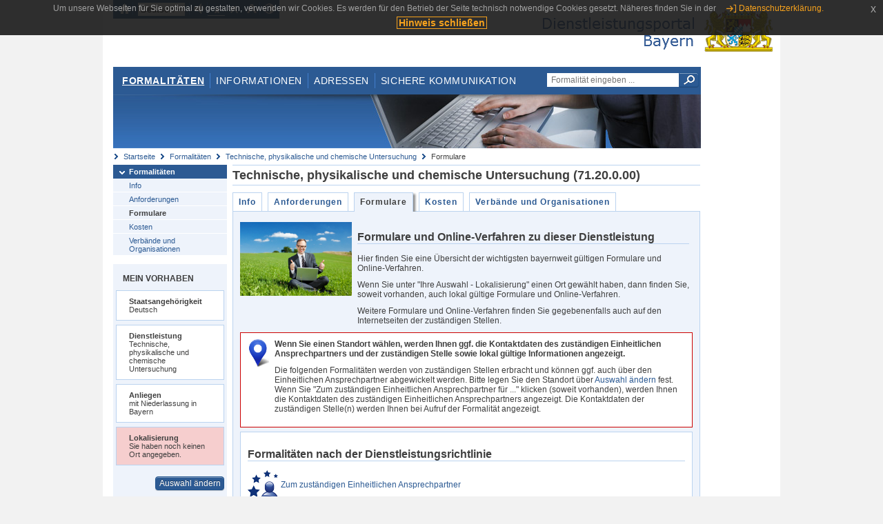

--- FILE ---
content_type: text/html;charset=UTF-8
request_url: https://www.eap.bayern.de/formalitaeten/dienstleistung/70554945131/formulare?anliegen=1333254171&dienstleistung=70554945131&nationalitaet=1333254171
body_size: 8968
content:
<!DOCTYPE html>
<html lang="de">
    <head>
    <meta http-equiv="Content-Type" content="text/html; charset=UTF-8" />
    
    
        
        <title>Formalitäten - Technische, physikalische und chemische Untersuchung - Formulare - Dienstleistungsportal Bayern</title>
        
        
    
    
    <meta name="description" content="Im Dienstleistungsportal Bayern können sich Dienstleister über die erforderlichen Formalitäten und Verfahren sowie über die hierfür zuständigen Behörden informieren." />
    
    
        <meta name="author" content="Bayerisches Staatsministerium der Finanzen und für Heimat" />
        <meta name="publisher" content="Bayerisches Staatsministerium der Finanzen und für Heimat" />
    
    
    
    
        <meta name="robots" content="index">
        <meta name="robots" content="follow">
    
    
    <link rel="shortcut icon" type="image/x-icon" href="/favicon.ico" />
    
    <link href="/css/style.common.css?v=5" rel="stylesheet" type="text/css" media="all" />
    <link href="/css/style.structure.css?v=5" rel="stylesheet" type="text/css" media="screen" />
    <link href="/css/style_print.css" rel="stylesheet" type="text/css" media="print" />
    <link href="/js/jquery-ui/jquery-ui.min.css?v=1.13.2" rel="stylesheet" type="text/css" media="screen" />
    <link href="/js/jquery-ui/jquery-ui-customization.css?v=1" rel="stylesheet" type="text/css" media="screen" />
    
    
        <!--[if lte IE 7]><link rel="stylesheet" type="text/css" media="screen" href="/css/style.ie7.css" ></link><![endif]-->
        <!--[if lte IE 8]><link rel="stylesheet" type="text/css" media="screen,projection" href="/css/style.ie8.css" ></link><![endif]-->
    
    <link href="/css/style.moz.css" rel="stylesheet" type="text/css" media="all" />
    
    <link href="/js/cookiePopup/css/jquery-eu-cookie-law-popup.css" type="text/css" rel="stylesheet" />
    
    <link id="fontsize" href="/css/style.fontsize.css" rel="stylesheet" type="text/css" media="all" />
    <link id="contrast" href="/css/style.color.css?v=5" rel="stylesheet" type="text/css" media="all" />
    
    
</head>
    <body>
        <div id="page">

            
            
                <div id="header">
                    <div id="sprungmarken">
                        <h5 class="hide" >Sprungmarken</h5>
                        <ul>
                            <li><a class="hide" href="#content" >Zum Inhalt</a></li>
                            <li><a class="hide" href="#service_navigation" >Zur Servicenavigation</a></li>
                            <li><a class="hide" href="#main_navigation" >Zur Hauptnavigation</a></li>
                            <li><a class="hide" href="#breadcrumb" >Zu 'Ihrem Standort'</a></li>
                            <li><a class="hide" href="#navigation" >Zur Navigation innerhalb dieses Bereichs</a></li>
                        </ul>
                    </div>
                    
                    
        <div id="service_navigation">
            <h5 class="hide" >Servicenavigation</h5>
            <ul>
                <li>
                    <a href="/?anliegen=1333254171&amp;dienstleistung=70554945131&amp;nationalitaet=1333254171" title="Startseite">
                        <img src="/img/icons/icon-home.png" alt="Startseite" />
                    </a>
                </li>
                <li>
                    
<!--                     <c:if test="${not empty breadcrumbs}"> -->
<!--                         <dlrwww:rewrite page="${breadcrumbs[fn:length(breadcrumbs) - 1].path}" var="currentPage" /> -->
<!--                     </c:if> -->
                    <form name="changeLanguage" action="#" method="post">
                        <div>
                            <select name="locale" onchange="document.changeLanguage.submit();" size="1">
                                <option value="de" selected="selected">Deutsch</option>
                                <option value="en">English</option>
                                <option value="cs">&#269;e&scaron;tina</option>
                            </select>
                            
                            <input type="hidden" name="sprachwahl" value="true">
                            <noscript>
                              <input type="submit" value="Sprache auswählen" />
                            </noscript>
                        </div>
                    </form>
                </li>
        
                <li>
                    <a accesskey="L" href="https://app.readspeaker.com/cgi-bin/rsent?customerid=6759&amp;amp;lang=de_de&amp;amp;voice=de_hans&amp;amp;readid=&lt;readid&gt;&amp;amp;url=&lt;url&gt;&amp;readid=content&amp;url=http%3A%2F%2Fwww.eap.bayern.de%2Fformalitaeten%2Fdienstleistung%2F70554945131%2Fformulare%3Fanliegen%3D1333254171%26dienstleistung%3D70554945131%26nationalitaet%3D1333254171" onclick="readpage(this.href, 'readspeaker_player'); return false;" title="Seite vorlesen">
                        <img src="/img/icons/icon-read.png" alt="Seite vorlesen" />
                    </a>
                </li>
                
                <!-- Einstellen der Schriftgröße per Click-Event mit Javascript -->
                <li id="fontSizeNormal" class="fontSizeSwitch noBorder currentFontSize">
                    <a href="" data-path="/css/style.fontsize.css" title="Normale Textgröße verwenden">
                        <img src="/img/icons/icon-normal-fontsize.png" alt="Normale Textgröße verwenden" />
                    </a>
                </li>
                <li id="fontSizeLarge" class="fontSizeSwitch noBorder">
                    <a href="" data-path="/css/style.fontsize_large.css" title="Große Textgröße verwenden">
                        <img src="/img/icons/icon-large-fontsize.png" alt="Große Textgröße verwenden" />
                    </a>
                </li>
                <li id="fontSizeHuge" class="fontSizeSwitch">
                    <a href="" data-path="/css/style.fontsize_huge.css" title="Sehr große Textgröße verwenden">
                        <img src="/img/icons/icon-huge-fontsize.png" alt="Sehr große Textgröße verwenden" />
                    </a>
                </li>
                
                <!-- Umschalten des Kontrasts per Click-Event mit Javascript  -->
                <li id="contrastSwitch" class="noBorder">
                    <a href="" data-path="/" title="Kontrastwechsel">
                        <img src="/img/icons/icon-contrast.png" alt="Kontrastwechsel" />
                    </a>
                </li>
            </ul>
        </div>
    
                    
                    <div id="logo">
                        <h1 class="hide" >Dienstleistungsportal Bayern</h1>
                        <a href="/?anliegen=1333254171&amp;dienstleistung=70554945131&amp;nationalitaet=1333254171">
                            <img src="/img/logos/logo_dienstleistungsportal.jpg" alt="Großes Staatswappen des Freistaats Bayern und Schriftzug - Link zur Startseite" />
                        </a>
                    </div>
                    
                    <!-- keyvisual start -->
                    <div id="keyvisual">
                        <!-- main_navigation start -->
                        <div id="main_navigation">
                            <ul>
                                <li>
                                    <a class="active"
                                            href="/formalitaeten?anliegen=1333254171&amp;dienstleistung=70554945131&amp;nationalitaet=1333254171" >Formalitäten</a>
                                </li>
                                <li>
                                    <a href="/informationen?anliegen=1333254171&amp;dienstleistung=70554945131&amp;nationalitaet=1333254171" >Informationen</a>
                                </li>
                                <li>
                                    <a href="/adressen?anliegen=1333254171&amp;dienstleistung=70554945131&amp;nationalitaet=1333254171" >Adressen</a>
                                </li>
                                <li class="noBorder">
                                    <a href="/sichere-kommunikation.htm?anliegen=1333254171&amp;dienstleistung=70554945131&amp;nationalitaet=1333254171">Sichere Kommunikation</a>
                                </li>
                            </ul>
                        </div>
                        <!-- main_navigation end -->
                        
                        <!-- quicksearch start -->
                        <div id="quicksearch">
                            <form action="/formalitaeten/formalitaeten-suche?anliegen=1333254171&amp;dienstleistung=70554945131&amp;nationalitaet=1333254171" method="post" class="form">
                                <label for="searchform_text" class="hide" >Suche</label>
                                <input type="text" class="quicksearch" id="searchform_text" name="muster" placeholder="Formalität eingeben ..." value="" />
                                <button type="submit" class="submit" title="Suche starten">
                                    <img src="/img/icons/icon-search.png" alt="Suche starten">
                                    <span class="hide" >Suche starten</span>
                                </button>
                            </form>
                        </div>
                        <!-- quicksearch end -->
                        
                        
        <img src="/img/banner/top-formalitaeten.jpg" alt="">
    
                    </div>
                    <!-- keyvisual end -->
                </div>
            
            
            
            
            
        <div id="breadcrumb">
            <ul>
                <li><a href="/" title="Startseite" >Startseite</a></li>
                <li>
                    
                        <a href="/formalitaeten?anliegen=1333254171&amp;dienstleistung=70554945131&amp;nationalitaet=1333254171" title="Formalitäten" >Formalitäten</a>
                    
                    
                </li>
                <li>
                    
                        <a href="/formalitaeten/dienstleistung/70554945131?anliegen=1333254171&amp;dienstleistung=70554945131&amp;nationalitaet=1333254171" title="Technische, physikalische und chemische Untersuchung" >Technische, physikalische und chemische Untersuchung</a>
                    
                    
                </li>
                <li>
                    
                    
                        Formulare
                    
                </li>
            </ul>
        </div>
    
            
            
            
            
        <div id="navigation">
            <ul>
                <li>
                    <a href="/formalitaeten?anliegen=1333254171&amp;dienstleistung=70554945131&amp;nationalitaet=1333254171" class="act" title="Formalitäten" >Formalitäten</a>
                    <ul>
                        <li>
                            <a href="/formalitaeten/dienstleistung/70554945131/beschreibung?anliegen=1333254171&amp;dienstleistung=70554945131&amp;nationalitaet=1333254171" title="Info" >Info</a>
                        </li>
                        <li>
                            <a href="/formalitaeten/dienstleistung/70554945131/anforderungen?anliegen=1333254171&amp;dienstleistung=70554945131&amp;nationalitaet=1333254171" title="Anforderungen" >Anforderungen</a>
                        </li>
                        <li>
                            <a href="/formalitaeten/dienstleistung/70554945131/formulare?anliegen=1333254171&amp;dienstleistung=70554945131&amp;nationalitaet=1333254171" class="act" title="Formulare" >Formulare</a>
                        </li>
                        <li>
                            <a href="/formalitaeten/dienstleistung/70554945131/kosten?anliegen=1333254171&amp;dienstleistung=70554945131&amp;nationalitaet=1333254171" title="Kosten" >Kosten</a>
                        </li>
                        <li>
                            <a href="/formalitaeten/dienstleistung/70554945131/verbaende-organisationen?anliegen=1333254171&amp;dienstleistung=70554945131&amp;nationalitaet=1333254171" title="Verbände und Organisationen" >Verbände und Organisationen</a>
                        </li>
                    </ul>
                </li>
            </ul>
            
            
                <!-- navigation marginalbox start -->
                <div class="marginalbox">
                    <h5 >Mein Vorhaben</h5>
                    <div class="whitebox">
                        <p>
                            <strong >Staatsangehörigkeit</strong><br />
                            Deutsch
                        </p>
                    </div>
                    <div class="whitebox">
                        <p>
                            <strong >Dienstleistung</strong><br />
                            Technische, physikalische und chemische Untersuchung
                        </p>
                    </div>
                    <div class="whitebox">
                        <p>
                            <strong >Anliegen</strong><br />
                            mit Niederlassung in Bayern
                        </p>
                    </div>
                    <div class="whitebox bgRed">
                        <p>
                            <strong >Lokalisierung</strong><br />
                            Sie haben noch keinen Ort angegeben.
                        </p>
                    </div>
                    
                    <div class="buttonbar right">
                        <a class="button" href="/formalitaeten/vorhaben?anliegen=1333254171&amp;dienstleistung=70554945131&amp;nationalitaet=1333254171" >Auswahl ändern</a>
                    </div>
                </div>
                
                <!-- navigation marginalbox end -->
            
            
        </div>
    
            

            
            <div id="content">
                <div id="readspeaker_player" class="rs_preserve rs_skip"></div>
                
                
        
            <div class="col_main no_marginal">
                <h2 >Technische, physikalische und chemische Untersuchung (71.20.0.00)</h2>
                <div class="tabbox">
                    <ul>
                        <li>
                            <a href="/formalitaeten/dienstleistung/70554945131/beschreibung?anliegen=1333254171&amp;dienstleistung=70554945131&amp;nationalitaet=1333254171" title="Info" >Info</a>
                        </li>
                        <li>
                            <a href="/formalitaeten/dienstleistung/70554945131/anforderungen?anliegen=1333254171&amp;dienstleistung=70554945131&amp;nationalitaet=1333254171" title="Anforderungen" >Anforderungen</a>
                        </li>
                        <li class="act">
                            <a href="/formalitaeten/dienstleistung/70554945131/formulare?anliegen=1333254171&amp;dienstleistung=70554945131&amp;nationalitaet=1333254171" title="Formulare" >Formulare</a>
                        </li>
                        <li>
                            <a href="/formalitaeten/dienstleistung/70554945131/kosten?anliegen=1333254171&amp;dienstleistung=70554945131&amp;nationalitaet=1333254171" title="Kosten" >Kosten</a>
                        </li>
                        <li>
                            <a href="/formalitaeten/dienstleistung/70554945131/verbaende-organisationen?anliegen=1333254171&amp;dienstleistung=70554945131&amp;nationalitaet=1333254171" title="Verbände und Organisationen" >Verbände und Organisationen</a>
                        </li>
                    </ul>
                </div>
                <div class="contentbox">
                    <div class="bluebox noMargin clearfix">
                        <div class="col_float">
                            <img src="/img/logos/logo_formulare.jpg" width="162" style="margin-right: 8px" alt="Dienstleistung - Formulare und Online-Verfahren" />
                        </div>
                        <div class="col_float_wide">
                            <h3 >Formulare und Online-Verfahren zu dieser Dienstleistung</h3>
                            <p>Hier finden Sie eine Übersicht der wichtigsten bayernweit gültigen Formulare und Online-Verfahren.</p><p>Wenn Sie unter "Ihre Auswahl - Lokalisierung" einen Ort gewählt haben, dann finden Sie, soweit vorhanden, auch lokal gültige Formulare und Online-Verfahren.</p><p>Weitere Formulare und Online-Verfahren finden Sie gegebenenfalls auch auf den Internetseiten der zuständigen Stellen.</p>
                        </div>
                        <div class="col_clear"></div>
                        
        <div class="whitebox redBorder">
            <div class="lokalisierungHinweis">
                <p class="title" >Wenn Sie einen Standort wählen, werden Ihnen ggf. die Kontaktdaten des zuständigen Einheitlichen Ansprechpartners und der zuständigen Stelle sowie lokal gültige Informationen angezeigt.</p>
                <p >Die folgenden Formalitäten werden von zuständigen Stellen erbracht und können ggf. auch über den Einheitlichen Ansprechpartner abgewickelt werden. Bitte legen Sie den Standort über <a href="/formalitaeten/vorhaben?anliegen=1333254171&dienstleistung=70554945131&nationalitaet=1333254171">Auswahl ändern</a> fest. Wenn Sie "Zum zuständigen Einheitlichen Ansprechpartner für ..." klicken (soweit vorhanden), werden Ihnen die Kontaktdaten des zuständigen Einheitlichen Ansprechpartners angezeigt. Die Kontaktdaten der zuständigen Stelle(n) werden Ihnen bei Aufruf der Formalität angezeigt.</p>
            </div>
        </div>
    
            
                        
                            
        
    
                        
            
                        
                        
                            <div class="contentbox dlr">
                                <div class="padding">
                                    <div>
                                        <h3 >Formalitäten nach der Dienstleistungsrichtlinie</h3>
                                        <p>
                                            <a href="/formalitaeten/einheitlicher-ansprechpartner?anliegen=1333254171&amp;dienstleistung=70554945131&amp;nationalitaet=1333254171">
                                                <img src="/img/logos/logo_ea_transparent.png" alt="" />
                                                
                                                
                                                    Zum zuständigen Einheitlichen Ansprechpartner
                                                
                                            </a>
                                        </p>
        
                                        
                                        
                                            
                                                <ul class="listing bullet">
                                                    <li class="bullet">
                                                        <h4>
                                                            <a href="/formalitaeten/leistungsbeschreibung/0888626567?anliegen=1333254171&amp;dienstleistung=70554945131&amp;nationalitaet=1333254171"
                                                                title="Einheitlicher Ansprechpartner" >Einheitlicher Ansprechpartner</a>
                                                        </h4>
                                                        <ul class="listing">
                                                            
                                                            <li class="online" title="Online-Verfahren, bayernweit">
                                                                <a title="Der Einheitliche Ansprechpartner informiert über die notwendigen Formalitäten und nimmt auf Wunsch des Dienstleisters die Funktion eines Verfahrensmittlers wahr." href="https://www.eap.bayern.de/informationen/einheitlicher-ansprechpartner" target="_blank" >Einheitlicher Ansprechpartner - Dienstleistungsportal Bayern</a>
                                                                
                                                            </li>
                                                            
                                                        </ul>
                                                    </li>
                                                    
                                                </ul>
                                            
                                                <ul class="listing bullet">
                                                    <li class="bullet">
                                                        <h4>
                                                            <a href="/formalitaeten/leistungsbeschreibung/5777574439?anliegen=1333254171&amp;dienstleistung=70554945131&amp;nationalitaet=1333254171"
                                                                title="Gewerbeanzeige; Gewerbeanmeldung" >Gewerbeanzeige; Gewerbeanmeldung</a>
                                                        </h4>
                                                        <ul class="listing">
                                                            <li class="offline" title="Formular, bayernweit">
                                                                <a title="Sie können dieses Formular zur An-, Ab oder Ummeldung eines Gewerbes nutzen. Ein Online-Ausfüllassistent unterstützt Sie beim Ausfüllen. Wenn Sie alle Angaben erfasst haben, wird das ausgefüllte Formular im PDF-Format bereitgestellt." href="https://formularserver.bayern.de/intelliform/forms/rzsued/rzsued/rzsued/gewan/gewerbemeldung-druck/index" target="_blank" >Gewerbeanzeige mit Ausfüllassistent</a>
                                                                
                                                            </li>
                                                            <li class="offline" title="Formular, bayernweit">
                                                                <a href="https://www.stmwi.bayern.de/fileadmin/user_upload/stmwi/publikationen/pdf/Gewerbeanmeldung.pdf" target="_blank" >Gewerbeanmeldung nach § 14 GewO oder § 55c GewO</a>
                                                                
                                                            </li>
                                                            
                                                            
                                                        </ul>
                                                    </li>
                                                    
                                                </ul>
                                            
                                                <ul class="listing bullet">
                                                    <li class="bullet">
                                                        <h4>
                                                            <a href="/formalitaeten/leistungsbeschreibung/247978664460?anliegen=1333254171&amp;dienstleistung=70554945131&amp;nationalitaet=1333254171"
                                                                title="Wassergefährdende Stoffe; Beantragung der Anerkennung einer Sachverständigenorganisation" >Wassergefährdende Stoffe; Beantragung der Anerkennung einer Sachverständigenorganisation</a>
                                                        </h4>
                                                        <ul class="listing">
                                                            <li class="offline" title="Formular, bayernweit">
                                                                <a title="Dieser Assistent unterstützt Sie bei der Erstellung eines formlosen Schreibens, wenn die zuständige Stelle kein Antragsformular zur Verfügung stellt." href="https://formularserver.bayern.de/intelliform/forms/rzsued/stmfh/stmfh/bayernportal/formloseSchreibenmitUnterschrift/index" target="_blank" >Formloser Antrag (mit Unterschrift)</a>
                                                                
                                                            </li>
                                                            <li class="online" title="Online-Verfahren, bayernweit">
                                                                <a title="Sie können die Anerkennung als Sachverständigenorganisation zur Überprüfung von Anlagen zum Umgang mit wassergefährdenden Stoffen auch online beantragen. Für die Online-Antragstellung müssen Sie sich über die BayernID mit dem neuen Personalausweis registrieren bzw. anmelden. Dazu benötigen Sie den neuen Personalausweis mit freigeschalteter Online-Ausweisfunktion, ein Kartenlesegerät und die AusweisApp2." href="https://formularserver-bp.bayern.de/intelliform/forms/bayernportal/bayernportal/Ministerien/WassergefaehrdendeStoffeSachverstaendige/index" target="_blank" >Wassergefährdende Stoffe - Beantragung der Anerkennung einer Sachverständigenorganisation zur Überprüfung von Anlagen online</a>
                                                                
                                                            </li>
                                                            
                                                        </ul>
                                                    </li>
                                                    
                                                </ul>
                                            
                                                <ul class="listing bullet">
                                                    <li class="bullet">
                                                        <h4>
                                                            <a href="/formalitaeten/leistungsbeschreibung/231200887460?anliegen=1333254171&amp;dienstleistung=70554945131&amp;nationalitaet=1333254171"
                                                                title="Bodenschutz und Altlastenbehandlung; Beantragung der Zulassung als Sachverständige/-r" >Bodenschutz und Altlastenbehandlung; Beantragung der Zulassung als Sachverständige/-r</a>
                                                        </h4>
                                                        <ul class="listing">
                                                            <li class="offline" title="Formular, bayernweit">
                                                                <a href="https://www.lfu.bayern.de/altlasten/sachverstaendige_bodenschutzgesetz/doc/vsu_verlaengerungsantrag.pdf" target="_blank" >Antrag auf Verlängerung der Zulassung als Sachverständiger nach § 18 BBodSchG</a>
                                                                
                                                            </li>
                                                            <li class="offline" title="Formular, bayernweit">
                                                                <a href="https://www.lfu.bayern.de/altlasten/sachverstaendige_bodenschutzgesetz/doc/vsu_haftpflicht.pdf" target="_blank" >Nachweis einer Haftpflichtversicherung nach § 7 Abs. 2 Nr. 3 VSU (Formblatt 2)</a>
                                                                
                                                            </li>
                                                            <li class="offline" title="Formular, bayernweit">
                                                                <a href="https://www.lfu.bayern.de/altlasten/sachverstaendige_bodenschutzgesetz/doc/vsu_zulassungsantrag.pdf" target="_blank" >Antrag auf Zulassung als Sachverständiger nach § 18 BBodSchG</a>
                                                                
                                                            </li>
                                                            <li class="online" title="Online-Verfahren, bayernweit">
                                                                <a title="&lt;p&gt;Die elektronische Übermittlung des Antrags wird akzeptiert, wenn bei der Anmeldung zur BayernID das Softwarezertifikat authega oder der Personalausweis (mit eID-Funktion) verwendet wurde.&lt;/p&gt;" href="https://formularserver-bp.bayern.de/sichererKontakt?caller=07220655338" target="_blank" >Bodenschutz und Altlastenbehandlung - Sicheres Kontaktformular des Bayerischem Landesamts für Umwelt</a>
                                                                
                                                            </li>
                                                            
                                                        </ul>
                                                    </li>
                                                    
                                                </ul>
                                            
                                                <ul class="listing bullet">
                                                    <li class="bullet">
                                                        <h4>
                                                            <a href="/formalitaeten/leistungsbeschreibung/214423110460?anliegen=1333254171&amp;dienstleistung=70554945131&amp;nationalitaet=1333254171"
                                                                title="Bodenschutz und Altlastenbehandlung; Beantragung der Zulassung als Untersuchungsstelle" >Bodenschutz und Altlastenbehandlung; Beantragung der Zulassung als Untersuchungsstelle</a>
                                                        </h4>
                                                        <ul class="listing">
                                                            <li class="offline" title="Formular, bayernweit">
                                                                <a href="https://www.lfu.bayern.de/altlasten/sachverstaendige_bodenschutzgesetz/doc/vsu_verfo_anl_2_antr_ust.pdf" target="_blank" >Antrag auf Zulassung als Untersuchungsstelle nach § 18 Bundes-Bodenschutzgesetz (BBodSchG)</a>
                                                                
                                                            </li>
                                                            <li class="online" title="Online-Verfahren, bayernweit">
                                                                <a title="&lt;p&gt;Die elektronische Übermittlung des Antrags wird akzeptiert, wenn bei der Anmeldung zur BayernID das Softwarezertifikat authega oder der Personalausweis (mit eID-Funktion) verwendet wurde.&lt;/p&gt;" href="https://formularserver-bp.bayern.de/sichererKontakt?caller=07220655338" target="_blank" >Bodenschutz und Altlastenbehandlung -	Sicheres Kontaktformular des Bayerischen Landesamts für Umwelt</a>
                                                                
                                                            </li>
                                                            
                                                        </ul>
                                                    </li>
                                                    
                                                </ul>
                                            
                                                <ul class="listing bullet">
                                                    <li class="bullet">
                                                        <h4>
                                                            <a href="/formalitaeten/leistungsbeschreibung/922534281458?anliegen=1333254171&amp;dienstleistung=70554945131&amp;nationalitaet=1333254171"
                                                                title="Bauprodukte; Beantragung der Anerkennung als Prüf-, Überwachungs- und Zertifizierungsstelle" >Bauprodukte; Beantragung der Anerkennung als Prüf-, Überwachungs- und Zertifizierungsstelle</a>
                                                        </h4>
                                                        <ul class="listing">
                                                            <li class="offline" title="Formular, bayernweit">
                                                                <a title="(siehe unter &quot;Antragsstellung&quot;)" href="https://www.dibt.de/de/wir-bieten/anerkennungnotifizierung-von-drittstellen/puez-stellen" target="_blank" >Listen der Antragsunterlagen</a>
                                                                
                                                            </li>
                                                            
                                                            
                                                        </ul>
                                                    </li>
                                                    
                                                </ul>
                                            
                                                <ul class="listing bullet">
                                                    <li class="bullet">
                                                        <h4>
                                                            <a href="/formalitaeten/leistungsbeschreibung/298089541465?anliegen=1333254171&amp;dienstleistung=70554945131&amp;nationalitaet=1333254171"
                                                                title="Heizkostenverteiler; Beantragung der Bestätigung der Eignung als sachverständige Stelle" >Heizkostenverteiler; Beantragung der Bestätigung der Eignung als sachverständige Stelle</a>
                                                        </h4>
                                                        <ul class="listing">
                                                            <li class="offline" title="Formular, bayernweit">
                                                                <a title="Dieser Assistent unterstützt Sie bei der Erstellung eines formlosen Schreibens, wenn die zuständige Stelle kein Antragsformular zur Verfügung stellt." href="https://formularserver.bayern.de/intelliform/forms/rzsued/stmfh/stmfh/bayernportal/formloseSchreibenmitUnterschrift/index" target="_blank" >Formloser Antrag (mit Unterschrift)</a>
                                                                
                                                            </li>
                                                            
                                                            
                                                        </ul>
                                                    </li>
                                                    
                                                </ul>
                                            
                                        
                                        
                                            
                                                <ul class="listing bullet">
                                                    <li class="bullet">
                                                        <h4>
                                                            <a href="/formalitaeten/leistungsbeschreibung/353323860204?anliegen=1333254171&amp;dienstleistung=70554945131&amp;nationalitaet=1333254171" title="Sachverständige; Öffentliche Bestellung und Vereidigung durch die Handwerkskammer" >Sachverständige; Öffentliche Bestellung und Vereidigung durch die Handwerkskammer</a>
                                                        </h4>
                                                        <div class="padding">
                                                            <ul class="listing">
                                                                <li class="offline" title="Formular, bayernweit">
                                                                    <a title="Dieser Assistent unterstützt Sie bei der Erstellung eines formlosen Schreibens, wenn die zuständige Stelle kein Antragsformular zur Verfügung stellt." href="https://formularserver.bayern.de/intelliform/forms/rzsued/stmfh/stmfh/bayernportal/formloseSchreibenmitUnterschrift/index" target="_blank" >Formloser Antrag (mit Unterschrift)</a>
                                                                </li>
                                                                
                                                                
                                                            </ul>
                                                        </div>
                                                    </li>
                                                    
                                                </ul>
                                            
                                                <ul class="listing bullet">
                                                    <li class="bullet">
                                                        <h4>
                                                            <a href="/formalitaeten/leistungsbeschreibung/961866639479?anliegen=1333254171&amp;dienstleistung=70554945131&amp;nationalitaet=1333254171" title="Bioabfall; Beantragung der Bestimmung als Stelle für die Durchführung von Untersuchungen" >Bioabfall; Beantragung der Bestimmung als Stelle für die Durchführung von Untersuchungen</a>
                                                        </h4>
                                                        <div class="padding">
                                                            <ul class="listing">
                                                                <li class="offline" title="Formular, bayernweit">
                                                                    <a title="Formblatt A 1" href="https://www.lfl.bayern.de/mam/cms07/service/dateien/notifizierungsantrag_a1_allgemeine_angaben_r1_07-20.pdf" target="_blank" >Notifizierungsverfahren nach AbfKlärV und BioAbfV - Antrag auf Kompetenzfeststellung der Untersuchungsstellen</a>
                                                                </li>
                                                                <li class="offline" title="Formular, bayernweit">
                                                                    <a title="Formblatt A 2" href="https://www.lfl.bayern.de/mam/cms07/service/dateien/notifizierungsantrag_a2_untersuchungsbereiche_r2_07-20.pdf" target="_blank" >Beantragung von Teilbereichen der Untersuchungsverfahren nach AbfKlärV und BioAbfV</a>
                                                                </li>
                                                                <li class="offline" title="Formular, bayernweit">
                                                                    <a title="Formblatt A 3" href="http://www.lfl.bayern.de/mam/cms07/service/dateien/notifizierungsantrag_a3_verpflichtungserklärung_01-18.pdf" target="_blank" >Verpflichtungserklärung (zum Antrag auf Notifizierung als Untersuchungsstelle)</a>
                                                                </li>
                                                                
                                                                
                                                            </ul>
                                                        </div>
                                                    </li>
                                                    
                                                </ul>
                                            
                                                <ul class="listing bullet">
                                                    <li class="bullet">
                                                        <h4>
                                                            <a href="/formalitaeten/leistungsbeschreibung/945088862479?anliegen=1333254171&amp;dienstleistung=70554945131&amp;nationalitaet=1333254171" title="Klärschlamm; Beantragung der Bestimmung einer Stelle für die Durchführung von Probenuntersuchungen" >Klärschlamm; Beantragung der Bestimmung einer Stelle für die Durchführung von Probenuntersuchungen</a>
                                                        </h4>
                                                        <div class="padding">
                                                            <ul class="listing">
                                                                <li class="offline" title="Formular, bayernweit">
                                                                    <a title="Formblatt A 1" href="https://www.lfl.bayern.de/mam/cms07/service/dateien/notifizierungsantrag_a1_allgemeine_angaben_r1_07-20.pdf" target="_blank" >Notifizierungsverfahren nach AbfKlärV und BioAbfV - Antrag auf Kompetenzfeststellung der Untersuchungsstellen</a>
                                                                </li>
                                                                <li class="offline" title="Formular, bayernweit">
                                                                    <a title="Formblatt A 2" href="https://www.lfl.bayern.de/mam/cms07/service/dateien/notifizierungsantrag_a2_untersuchungsbereiche_r2_07-20.pdf" target="_blank" >Beantragung von Teilbereichen der Untersuchungsverfahren nach AbfKlärV und BioAbfV</a>
                                                                </li>
                                                                <li class="offline" title="Formular, bayernweit">
                                                                    <a title="Formblatt A 3" href="http://www.lfl.bayern.de/mam/cms07/service/dateien/notifizierungsantrag_a3_verpflichtungserklärung_01-18.pdf" target="_blank" >Verpflichtungserklärung (zum Antrag auf Notifizierung als Untersuchungsstelle)</a>
                                                                </li>
                                                                
                                                                
                                                            </ul>
                                                        </div>
                                                    </li>
                                                    
                                                </ul>
                                            
                                                <ul class="listing bullet">
                                                    <li class="bullet">
                                                        <h4>
                                                            <a href="/formalitaeten/leistungsbeschreibung/170311491471?anliegen=1333254171&amp;dienstleistung=70554945131&amp;nationalitaet=1333254171" title="Fluorierte Treibhausgase; Beantragung der Anerkennung als Prüfungs- und Bescheinigungsstelle" >Fluorierte Treibhausgase; Beantragung der Anerkennung als Prüfungs- und Bescheinigungsstelle</a>
                                                        </h4>
                                                        <div class="padding">
                                                            <ul class="listing">
                                                                <li class="offline" title="Formular, bayernweit">
                                                                    <a title="Dieser Assistent unterstützt Sie bei der Erstellung eines formlosen Schreibens, wenn die zuständige Stelle kein Antragsformular zur Verfügung stellt." href="https://formularserver.bayern.de/intelliform/forms/rzsued/stmfh/stmfh/bayernportal/formloseSchreibenmitUnterschrift/index" target="_blank" >Formloser Antrag (mit Unterschrift)</a>
                                                                </li>
                                                                <li class="online" title="Online-Verfahren, bayernweit">
                                                                    <a title="Sie können die Anerkennung als Prüfungs- und Bescheinigungsstelle gemäß § 5 Abs. 3 Chemikalien-Klimaschutzverordnung auch online beantragen. Für die Online-Antragstellung müssen Sie sich über die BayernID mit dem neuen Personalausweis registrieren bzw. anmelden. Dazu benötigen Sie den neuen Personalausweis mit freigeschalteter Online-Ausweisfunktion, ein Kartenlesegerät und die AusweisApp2." href="https://formularserver-bp.bayern.de/intelliform/forms/bayernportal/bayernportal/Ministerien/FluorierteTreibhausgaseAntragPruefstelle/index" target="_blank" >Chemikalien-Klimaschutz - Beantragung der Anerkennung als Prüfungs- und Bescheinigungsstelle online</a>
                                                                </li>
                                                                
                                                            </ul>
                                                        </div>
                                                    </li>
                                                    
                                                </ul>
                                            
                                        
                                    </div>
                                    
                                </div>
                            </div>
                        
                            <div class="contentbox">
                                <div class="padding">
                                    <div>
                                        <h3 >Betriebsstättenbezogene Formalitäten</h3>
                                        
        
                                        
                                        
                                            
                                                <ul class="listing bullet">
                                                    <li class="bullet">
                                                        <h4>
                                                            <a href="/formalitaeten/leistungsbeschreibung/73998082413?anliegen=1333254171&amp;dienstleistung=70554945131&amp;nationalitaet=1333254171"
                                                                title="Immissionsschutz; Beantragung einer Genehmigung für die Errichtung und den Betrieb einer Anlage" >Immissionsschutz; Beantragung einer Genehmigung für die Errichtung und den Betrieb einer Anlage</a>
                                                        </h4>
                                                        <ul class="listing">
                                                            <li class="offline" title="Formular, bayernweit">
                                                                <a href="https://formularserver.bayern.de/intelliform/forms/stmi+regierungen/rof/b5/55.1/rof_55.1-036/index" target="_blank" >Antrag nach dem Bundes-Immissionsschutzgesetz auf Neugenehmigung, Änderungsgenehmigung, Vorbescheid, Teilgenehmigung oder Zulassung des vorzeitigen Beginns</a>
                                                                
                                                            </li>
                                                            <li class="offline" title="Formular, bayernweit">
                                                                <a href="https://formularserver.bayern.de/intelliform/forms/stmi+regierungen/rof/b5/55.1/rof_55.1-037/index" target="_blank" >Änderungsanzeige nach § 15 BImSchG</a>
                                                                
                                                            </li>
                                                            
                                                            
                                                        </ul>
                                                    </li>
                                                    
                                                </ul>
                                            
                                        
                                        
                                            
                                        
                                    </div>
                                    
                                </div>
                            </div>
                        
                            <div class="contentbox">
                                <div class="padding">
                                    <div>
                                        <h3 >Formalitäten bei der Beschäftigung von Arbeitnehmern</h3>
                                        
        
                                        
                                        
                                            
                                                <ul class="listing bullet">
                                                    <li class="bullet">
                                                        <h4>
                                                            <a href="/formalitaeten/leistungsbeschreibung/835200859460?anliegen=1333254171&amp;dienstleistung=70554945131&amp;nationalitaet=1333254171"
                                                                title="Betriebsnummer; Beantragung" >Betriebsnummer; Beantragung</a>
                                                        </h4>
                                                        <ul class="listing">
                                                            
                                                            <li class="online" title="Online-Verfahren, bayernweit">
                                                                <a title="Betriebsnummern sind gemäß der gesetzlichen Verpflichtung elektronisch zu beantragen. Mit diesem Online-Antrag kann Ihnen rund um die Uhr und ohne Wartezeit in einer Vielzahl von Sachverhalten die Betriebsnummer direkt online automatisiert vergeben und angezeigt werden." href="https://www.arbeitsagentur.de/link/ozg3-009" target="_blank" >Online-Antrag auf Erteilung einer Betriebsnummer</a>
                                                                
                                                            </li>
                                                            
                                                        </ul>
                                                    </li>
                                                    
                                                </ul>
                                            
                                                <ul class="listing bullet">
                                                    <li class="bullet">
                                                        <h4>
                                                            <a href="/formalitaeten/leistungsbeschreibung/868756413460?anliegen=1333254171&amp;dienstleistung=70554945131&amp;nationalitaet=1333254171"
                                                                title="Gesetzliche Unfallversicherung; Anmeldung eines Unternehmens" >Gesetzliche Unfallversicherung; Anmeldung eines Unternehmens</a>
                                                        </h4>
                                                        <ul class="listing">
                                                            
                                                            <li class="online" title="Online-Verfahren, bayernweit">
                                                                <a title="Über das Serviceportal der Unfallversicherung können Sie Meldungen und Anträge online einreichen." href="https://serviceportal-uv.dguv.de/mapping/leistung?leistung=OZG-10" target="_blank" >Unternehmen, selbstständige oder freiberufliche Tätigkeit zur gesetzlichen Unfallversicherung online anmelden</a>
                                                                
                                                            </li>
                                                            
                                                        </ul>
                                                    </li>
                                                    
                                                </ul>
                                            
                                                <ul class="listing bullet">
                                                    <li class="bullet">
                                                        <h4>
                                                            <a href="/formalitaeten/leistungsbeschreibung/851978636460?anliegen=1333254171&amp;dienstleistung=70554945131&amp;nationalitaet=1333254171"
                                                                title="Sozialversicherung; Anmeldung eines Arbeitnehmers" >Sozialversicherung; Anmeldung eines Arbeitnehmers</a>
                                                        </h4>
                                                        <ul class="listing">
                                                            
                                                            <li class="online" title="Online-Verfahren, bayernweit">
                                                                <a title="Auf dem SV-Meldeportal können Sie Sozialversicherungsmeldungen jeglicher Art abgeben. Verwalten Sie auch die Daten Ihrer Firma und Mitarbeitenden sowie deren Stammdaten online." href="https://app.sv-meldeportal.de" target="_blank" >SV-Meldeportal</a>
                                                                
                                                            </li>
                                                            
                                                        </ul>
                                                    </li>
                                                    
                                                </ul>
                                            
                                                <ul class="listing bullet">
                                                    <li class="bullet">
                                                        <h4>
                                                            <a href="/formalitaeten/leistungsbeschreibung/885534190460?anliegen=1333254171&amp;dienstleistung=70554945131&amp;nationalitaet=1333254171"
                                                                title="Lohnsteuer; Anmeldung durch den Arbeitgeber" >Lohnsteuer; Anmeldung durch den Arbeitgeber</a>
                                                        </h4>
                                                        <ul class="listing">
                                                            
                                                            <li class="online" title="Online-Verfahren, bayernweit">
                                                                <a title="&lt;p&gt;ELSTER - Ihr Online Finanzamt bündelt die Online-Dienstleistungen der Finanzverwaltung. Hier können Sie Steuererklärungen und Steueranmeldungen über das Internet erstellen und abgeben.&lt;/p&gt;" href="https://www.elster.de" target="_blank" >ELSTER - Ihr Online-Finanzamt</a>
                                                                
                                                            </li>
                                                            
                                                        </ul>
                                                    </li>
                                                    
                                                </ul>
                                            
                                                <ul class="listing bullet">
                                                    <li class="bullet">
                                                        <h4>
                                                            <a href="/formalitaeten/leistungsbeschreibung/874755671476?anliegen=1333254171&amp;dienstleistung=70554945131&amp;nationalitaet=1333254171"
                                                                title="Entsendung von Arbeitnehmern nach Deutschland; Anmeldung und sonstige Pflichten" >Entsendung von Arbeitnehmern nach Deutschland; Anmeldung und sonstige Pflichten</a>
                                                        </h4>
                                                        <ul class="listing">
                                                            
                                                            <li class="online" title="Online-Verfahren, bayernweit">
                                                                <a title="&lt;p&gt;Über das Meldeportal-Mindestlohn der Zollverwaltung sollen Arbeitgeber oder Entleiher die Anmeldungen ihrer nach Deutschland entsandten bzw. überlassenen Arbeitnehmer/innen online übermitteln. Es ist eine einmalige Registrierung zur Erstellung eines Benutzerkontos erforderlich.&lt;/p&gt;" href="https://www.meldeportal-mindestlohn.de/Meldeportal/form/display.do?%24context=659AD87776C5A91805DE" target="_blank" >Meldeportal-Mindestlohn - Anmeldungen von Arbeitnehmer/innen online</a>
                                                                
                                                            </li>
                                                            <li class="online" title="Online-Verfahren, bayernweit">
                                                                <a title="&lt;p&gt;Kraftverkehrsunternehmer können über das Portal für Straßenverkehr-Entsendemeldungen Entsendemeldungen für den/die Mitgliedstaat(en), in den/die Ihre Fahrer entsandt werden und Dokumente an die Behörden der Mitgliedstaaten, in die ihre Fahrer entsandt wurden, wenn diese Behörden dies anfordern, übermitteln.&lt;/p&gt;" href="https://www.postingdeclaration.eu/landing" target="_blank" >Straßenverkehr – Entsendemeldung</a>
                                                                
                                                            </li>
                                                            
                                                        </ul>
                                                    </li>
                                                    
                                                </ul>
                                            
                                                <ul class="listing bullet">
                                                    <li class="bullet">
                                                        <h4>
                                                            <a href="/formalitaeten/leistungsbeschreibung/902311967460?anliegen=1333254171&amp;dienstleistung=70554945131&amp;nationalitaet=1333254171"
                                                                title="Ausgleichsabgabe; Bezahlung" >Ausgleichsabgabe; Bezahlung</a>
                                                        </h4>
                                                        <ul class="listing">
                                                            <li class="offline" title="Formular, bayernweit">
                                                                <a href="https://www.iw-elan.de/de/bestellservice/Formularvoransicht/index.html" target="_blank" >Formulare zur Ausgleichsabgabe nach § 163 Abs. 2 Sozialgesetzbuch IX</a>
                                                                
                                                            </li>
                                                            <li class="online" title="Online-Verfahren, bayernweit">
                                                                <a title="&lt;p&gt;Sie können über IW-Elan die Ausgleichs­ab­gabe berechnen und die Anzeige nach § 163 Abs. 2 SGB IX online übermitteln.&lt;/p&gt;" href="https://www.iw-elan.de/de/" target="_blank" >IW-Elan - Ausgleichsabgabe und Schwerbehindertenanzeige</a>
                                                                
                                                            </li>
                                                            
                                                        </ul>
                                                    </li>
                                                    
                                                </ul>
                                            
                                        
                                        
                                            
                                        
                                    </div>
                                    
                                </div>
                            </div>
                        
                            <div class="contentbox">
                                <div class="padding">
                                    <div>
                                        <h3 >Steuerrechtliche Formalitäten</h3>
                                        
        
                                        
                                        
                                            
                                                <ul class="listing bullet">
                                                    <li class="bullet">
                                                        <h4>
                                                            <a href="/formalitaeten/leistungsbeschreibung/147312002460?anliegen=1333254171&amp;dienstleistung=70554945131&amp;nationalitaet=1333254171"
                                                                title="Unternehmen oder selbstständige Tätigkeit; Anmeldung zur Steuer" >Unternehmen oder selbstständige Tätigkeit; Anmeldung zur Steuer</a>
                                                        </h4>
                                                        <ul class="listing">
                                                            <li class="offline" title="Formular, bayernweit">
                                                                <a href="https://www.formulare-bfinv.de/ffw/catalog/openForm.do?path=catalog%3A%2F%2FSteuerformulare%2Fsteuerfrag%2F034259&amp;setCurrentFolder=true" target="_blank" >Fragebogen zur steuerlichen Erfassung / Gründung eines Vereins oder einer anderen Körperschaft des privaten Rechts i. S. des § 1 Abs. 1 Nr. 4 und 5 Körperschaftsteuergesetz (KStG) oder Aufnahme einer wirtschaftlichen/unternehmerischen Tätigkeit (FsEVER)</a>
                                                                
                                                            </li>
                                                            <li class="offline" title="Formular, bayernweit">
                                                                <a href="https://www.elster.de" target="_blank" >Steuerliche Anmeldung online über „ELSTER“ vornehmen</a>
                                                                
                                                            </li>
                                                            <li class="offline" title="Formular, bayernweit">
                                                                <a href="https://www.formulare-bfinv.de/" target="_blank" >Fragebogen zur steuerlichen Erfassung herunterladen</a>
                                                                
                                                            </li>
                                                            <li class="online" title="Online-Verfahren, bayernweit">
                                                                <a title="&lt;p&gt;ELSTER - Ihr Online Finanzamt bündelt die Online-Dienstleistungen der Finanzverwaltung. Hier können Sie Steuererklärungen und Steueranmeldungen über das Internet erstellen und abgeben.&lt;/p&gt;" href="https://www.elster.de" target="_blank" >ELSTER - Ihr Online-Finanzamt</a>
                                                                
                                                            </li>
                                                            
                                                        </ul>
                                                    </li>
                                                    
                                                </ul>
                                            
                                        
                                        
                                            
                                        
                                    </div>
                                    
                                </div>
                            </div>
                        
                            <div class="contentbox">
                                <div class="padding">
                                    <div>
                                        <h3 >Persönliche Formalitäten</h3>
                                        
        
                                        
                                        
                                            
                                                <ul class="listing bullet">
                                                    <li class="bullet">
                                                        <h4>
                                                            <a href="/formalitaeten/leistungsbeschreibung/8444082781?anliegen=1333254171&amp;dienstleistung=70554945131&amp;nationalitaet=1333254171"
                                                                title="Wohnsitz; Anmeldung" >Wohnsitz; Anmeldung</a>
                                                        </h4>
                                                        <ul class="listing">
                                                            <li class="offline" title="Formular, bayernweit">
                                                                <a href="https://formularserver.bayern.de/intelliform/forms/stmi+regierungen/StMI/StMI/Wohnungsgeberbest%c3%a4tigung/index" target="_blank" >Wohnungsgeberbestätigung zur Vorlage bei der Meldebehörde (Dateiformat: pdf)</a>
                                                                
                                                            </li>
                                                            
                                                            
                                                        </ul>
                                                    </li>
                                                    
                                                </ul>
                                            
                                        
                                        
                                            
                                        
                                    </div>
                                    
                                </div>
                            </div>
                        
                    </div>
                </div>
            
                <h5 id="legende-heading" class="collapsed">
                    <a href="javascript:switchLegende(true);" >Legende</a>
                </h5>
                <div id="legende" class="contentbox">
                    <div class="padding">
                        <ul class="listing">
                            <li class="online" >Online-Verfahren, bayernweit</li>
                            <li class="online_loc" >Online-Verfahren, lokal begrenzt</li>
                            <li class="offline" >Formular, bayernweit</li>
                            <li class="offline_loc" >Formular, lokal begrenzt</li>
                        </ul>
                    </div>
                </div>
            </div>
            
        
                
                
                    
        <div class="topLink col_clear">
            <p><a href="#page" class="gotoTop" title="Zum Seitenanfang" >Zum Seitenanfang</a></p>
        </div>
    
                
            </div>
            
            
            
            
        <div id="footer">
            <hr class="hide" />
            <h5 class="hide" >Fußzeile</h5>
            <ul>
                <li class="first">
                    <a href="/impressum.htm?anliegen=1333254171&amp;dienstleistung=70554945131&amp;nationalitaet=1333254171" >Impressum</a>
                </li>
                <li>
                    <a href="/datenschutz.htm?anliegen=1333254171&amp;dienstleistung=70554945131&amp;nationalitaet=1333254171" >Datenschutzerklärung</a>
                </li>
                <li>
                    <a href="/kontakt.htm?anliegen=1333254171&amp;dienstleistung=70554945131&amp;nationalitaet=1333254171" >Kontakt</a>
                </li>
                <li>
                    <a class="last" target="_blank" href="https://www.bayernportal.de" >BayernPortal</a>
                </li>
            </ul>
        </div>
    
        </div>
        
        
        
        <script src="/js/jquery-3.7.1.min.js"></script>
        <script src="/js/jquery-ui/jquery-ui.min.js"></script>
    
        <script src="/js/cookiePopup/js/jquery-eu-cookie-law-popup.js" type="text/javascript"></script>
    
        <script type="text/javascript" src="/js/dlr.js?v=2"></script>
        
        <script type="text/javascript">
            prepareCookiePopup("Um unsere Webseiten f\u00FCr Sie optimal zu gestalten, verwenden wir Cookies. Es werden f\u00FCr den Betrieb der Seite technisch notwendige Cookies gesetzt. N\u00E4heres finden Sie in der <a class=\"eupopup-button eupopup-button_2\" href=\"\/datenschutz.htm\">Datenschutzerkl\u00E4rung.<\/a>", "Hinweis schlie\u00DFen");
        </script>
        
        <script src="/js/jquery.dienstleistungsportal.js?v=7"></script>
        <script src="/js/jquery.legende.js?v=1"></script>
        
        <script>
            $(document).ready(
                    function() {
                        initStandortAutocomplete("\/");
                        bindSchriftformHinweisDialog(
                                "Weiter zum Formular",
                                "Abbrechen");
                    });
        </script>
        
        <!--*/ Für HTML5-CSS3-Version von ReadSpeaker */-->
        <script src="/readspeaker/ReadSpeaker.js?pids=embhl"></script>
        
        
        <script src="/js/jquery.legende.js"></script>
    
    
    </body>
</html>